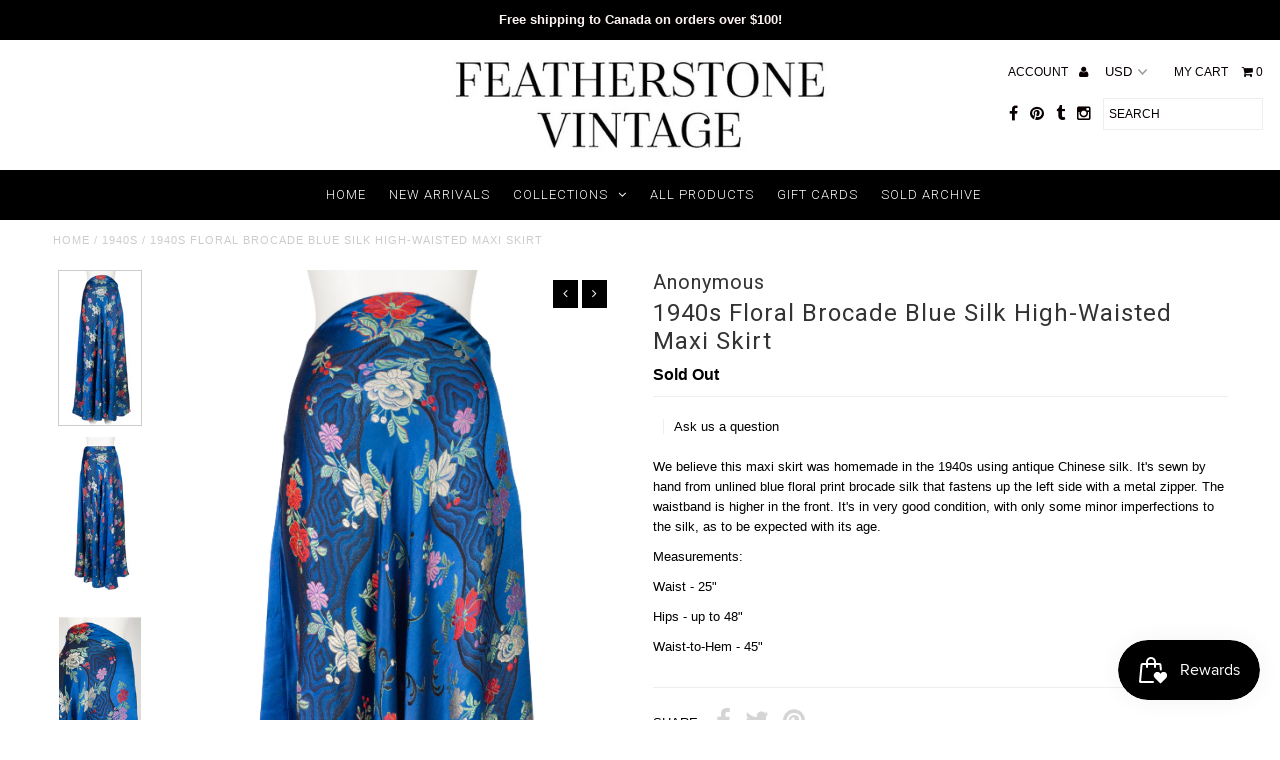

--- FILE ---
content_type: text/html; charset=utf-8
request_url: https://www.featherstonevintage.com/products/1940s-floral-brocade-blue-silk-high-waisted-maxi-skirt
body_size: 20916
content:
<!DOCTYPE html>
<!--[if lt IE 7 ]><html class="ie ie6" lang="en"> <![endif]-->
<!--[if IE 7 ]><html class="ie ie7" lang="en"> <![endif]-->
<!--[if IE 8 ]><html class="ie ie8" lang="en"> <![endif]-->
<!--[if (gte IE 9)|!(IE)]><!--><html lang="en"> <!--<![endif]-->
<head>
  <meta charset="utf-8" />
  
  <!-- Add any tracking or verification meta content below this line -->
  
  

  <!-- Basic Page Needs
================================================== -->

  <title>
    1940s Floral Brocade Blue Silk High-Waisted Maxi Skirt &ndash; Featherstone Vintage
  </title>
  
  <meta name="description" content="We believe this maxi skirt was homemade in the 1940s using antique Chinese silk. It&#39;s sewn by hand from unlined blue floral print brocade silk that fastens up the left side with a metal zipper. The waistband is higher in the front. It&#39;s in very good condition, with only some minor imperfections to the silk, as to be ex" />
  
  <link rel="canonical" href="https://www.featherstonevintage.com/products/1940s-floral-brocade-blue-silk-high-waisted-maxi-skirt" />

  

<meta property="og:type" content="product">
<meta property="og:title" content="1940s Floral Brocade Blue Silk High-Waisted Maxi Skirt">
<meta property="og:url" content="https://www.featherstonevintage.com/products/1940s-floral-brocade-blue-silk-high-waisted-maxi-skirt">
<meta property="og:description" content="We believe this maxi skirt was homemade in the 1940s using antique Chinese silk. It&#39;s sewn by hand from unlined blue floral print brocade silk that fastens up the left side with a metal zipper. The waistband is higher in the front. It&#39;s in very good condition, with only some minor imperfections to the silk, as to be expected with its age. 
Measurements:
Waist - 25&quot;
Hips - up to 48&quot;
Waist-to-Hem - 45&quot;">

<meta property="og:image" content="http://www.featherstonevintage.com/cdn/shop/products/7C4468E5-3D4C-4D15-A612-DA2FAF7C2554_1_grande.jpg?v=1676921173">
<meta property="og:image:secure_url" content="https://www.featherstonevintage.com/cdn/shop/products/7C4468E5-3D4C-4D15-A612-DA2FAF7C2554_1_grande.jpg?v=1676921173">

<meta property="og:image" content="http://www.featherstonevintage.com/cdn/shop/products/BD431CCE-849A-4AB8-B4C5-10DAFAA1E98D_1_grande.jpg?v=1676921230">
<meta property="og:image:secure_url" content="https://www.featherstonevintage.com/cdn/shop/products/BD431CCE-849A-4AB8-B4C5-10DAFAA1E98D_1_grande.jpg?v=1676921230">

<meta property="og:image" content="http://www.featherstonevintage.com/cdn/shop/products/MK3_1940_grande.jpg?v=1677001543">
<meta property="og:image:secure_url" content="https://www.featherstonevintage.com/cdn/shop/products/MK3_1940_grande.jpg?v=1677001543">

<meta property="og:price:amount" content="275.00">
<meta property="og:price:currency" content="USD">

<meta property="og:site_name" content="Featherstone Vintage">



<meta name="twitter:card" content="summary">


<meta name="twitter:site" content="@FeatherstoneV">


<meta name="twitter:title" content="1940s Floral Brocade Blue Silk High-Waisted Maxi Skirt">
<meta name="twitter:description" content="We believe this maxi skirt was homemade in the 1940s using antique Chinese silk. It&#39;s sewn by hand from unlined blue floral print brocade silk that fastens up the left side with a metal zipper. The wa">
<meta name="twitter:image" content="https://www.featherstonevintage.com/cdn/shop/products/7C4468E5-3D4C-4D15-A612-DA2FAF7C2554_1_large.jpg?v=1676921173">
<meta name="twitter:image:width" content="480">
<meta name="twitter:image:height" content="480">


  <!-- CSS
================================================== -->

  <link href="//www.featherstonevintage.com/cdn/shop/t/3/assets/stylesheet.css?v=111354711145410896131766175881" rel="stylesheet" type="text/css" media="all" />
  <link href="//www.featherstonevintage.com/cdn/shop/t/3/assets/font-awesome.css?v=41792228249477712491482122277" rel="stylesheet" type="text/css" media="all" />
  <link href="//www.featherstonevintage.com/cdn/shop/t/3/assets/queries.css?v=17668040136867151921766175881" rel="stylesheet" type="text/css" media="all" />
    
    
  
  
  

  
    
  
  
     

  
     

  
  
  <link href='//fonts.googleapis.com/css?family=Montserrat:400,700' rel='stylesheet' type='text/css'>
    

  
       

  
    
  
  
  
  
  
  
  
  
      

  
   
  
  
     
  
  
      

  
  
  <link href='http://fonts.googleapis.com/css?family=Roboto:400,500,300' rel='stylesheet' type='text/css'>
   

  
  
  <link href='http://fonts.googleapis.com/css?family=Josefin+Sans:400,600,700,300' rel='stylesheet' type='text/css'>
   

  
  
  <link href='http://fonts.googleapis.com/css?family=Source+Sans+Pro:400,600,300,700' rel='stylesheet' type='text/css'>
   
  <!--[if LTE IE 8]>
<link href="//www.featherstonevintage.com/cdn/shop/t/3/assets/gridlock.ie.css?v=133506513823680828761482122278" rel="stylesheet" type="text/css" media="all" />  
<![endif]--> 


  <!-- JS
================================================== -->


  <script type="text/javascript" src="//ajax.googleapis.com/ajax/libs/jquery/1.9.1/jquery.min.js"></script>

  <script src="//www.featherstonevintage.com/cdn/shop/t/3/assets/theme.js?v=77954707223607096761670861337" type="text/javascript"></script> 
  <script src="//www.featherstonevintage.com/cdn/shopifycloud/storefront/assets/themes_support/option_selection-b017cd28.js" type="text/javascript"></script>  
  <script src="//www.featherstonevintage.com/cdn/shop/t/3/assets/jquery.fs.shifter.js?v=49917305197206640071482122280" type="text/javascript"></script>

  

  <meta name="viewport" content="width=device-width, initial-scale=1, maximum-scale=1">

  <!-- Favicons
================================================== -->

  <link rel="shortcut icon" href="//www.featherstonevintage.com/cdn/shop/t/3/assets/favicon.png?v=24784434714284352541564589890">

  

  <script>window.performance && window.performance.mark && window.performance.mark('shopify.content_for_header.start');</script><meta id="shopify-digital-wallet" name="shopify-digital-wallet" content="/16656381/digital_wallets/dialog">
<meta name="shopify-checkout-api-token" content="5b408fc7e0c2f0a629225d001533ebff">
<meta id="in-context-paypal-metadata" data-shop-id="16656381" data-venmo-supported="false" data-environment="production" data-locale="en_US" data-paypal-v4="true" data-currency="USD">
<link rel="alternate" type="application/json+oembed" href="https://www.featherstonevintage.com/products/1940s-floral-brocade-blue-silk-high-waisted-maxi-skirt.oembed">
<script async="async" src="/checkouts/internal/preloads.js?locale=en-US"></script>
<script id="shopify-features" type="application/json">{"accessToken":"5b408fc7e0c2f0a629225d001533ebff","betas":["rich-media-storefront-analytics"],"domain":"www.featherstonevintage.com","predictiveSearch":true,"shopId":16656381,"locale":"en"}</script>
<script>var Shopify = Shopify || {};
Shopify.shop = "featherstone-vintage.myshopify.com";
Shopify.locale = "en";
Shopify.currency = {"active":"USD","rate":"1.0"};
Shopify.country = "US";
Shopify.theme = {"name":"Fashionopolism","id":130212097,"schema_name":null,"schema_version":null,"theme_store_id":141,"role":"main"};
Shopify.theme.handle = "null";
Shopify.theme.style = {"id":null,"handle":null};
Shopify.cdnHost = "www.featherstonevintage.com/cdn";
Shopify.routes = Shopify.routes || {};
Shopify.routes.root = "/";</script>
<script type="module">!function(o){(o.Shopify=o.Shopify||{}).modules=!0}(window);</script>
<script>!function(o){function n(){var o=[];function n(){o.push(Array.prototype.slice.apply(arguments))}return n.q=o,n}var t=o.Shopify=o.Shopify||{};t.loadFeatures=n(),t.autoloadFeatures=n()}(window);</script>
<script id="shop-js-analytics" type="application/json">{"pageType":"product"}</script>
<script defer="defer" async type="module" src="//www.featherstonevintage.com/cdn/shopifycloud/shop-js/modules/v2/client.init-shop-cart-sync_C5BV16lS.en.esm.js"></script>
<script defer="defer" async type="module" src="//www.featherstonevintage.com/cdn/shopifycloud/shop-js/modules/v2/chunk.common_CygWptCX.esm.js"></script>
<script type="module">
  await import("//www.featherstonevintage.com/cdn/shopifycloud/shop-js/modules/v2/client.init-shop-cart-sync_C5BV16lS.en.esm.js");
await import("//www.featherstonevintage.com/cdn/shopifycloud/shop-js/modules/v2/chunk.common_CygWptCX.esm.js");

  window.Shopify.SignInWithShop?.initShopCartSync?.({"fedCMEnabled":true,"windoidEnabled":true});

</script>
<script id="__st">var __st={"a":16656381,"offset":-18000,"reqid":"2cbdb58b-50e9-4ff9-bd21-098bd135a0c6-1768789244","pageurl":"www.featherstonevintage.com\/products\/1940s-floral-brocade-blue-silk-high-waisted-maxi-skirt","u":"7c4f462aef87","p":"product","rtyp":"product","rid":8327319257319};</script>
<script>window.ShopifyPaypalV4VisibilityTracking = true;</script>
<script id="captcha-bootstrap">!function(){'use strict';const t='contact',e='account',n='new_comment',o=[[t,t],['blogs',n],['comments',n],[t,'customer']],c=[[e,'customer_login'],[e,'guest_login'],[e,'recover_customer_password'],[e,'create_customer']],r=t=>t.map((([t,e])=>`form[action*='/${t}']:not([data-nocaptcha='true']) input[name='form_type'][value='${e}']`)).join(','),a=t=>()=>t?[...document.querySelectorAll(t)].map((t=>t.form)):[];function s(){const t=[...o],e=r(t);return a(e)}const i='password',u='form_key',d=['recaptcha-v3-token','g-recaptcha-response','h-captcha-response',i],f=()=>{try{return window.sessionStorage}catch{return}},m='__shopify_v',_=t=>t.elements[u];function p(t,e,n=!1){try{const o=window.sessionStorage,c=JSON.parse(o.getItem(e)),{data:r}=function(t){const{data:e,action:n}=t;return t[m]||n?{data:e,action:n}:{data:t,action:n}}(c);for(const[e,n]of Object.entries(r))t.elements[e]&&(t.elements[e].value=n);n&&o.removeItem(e)}catch(o){console.error('form repopulation failed',{error:o})}}const l='form_type',E='cptcha';function T(t){t.dataset[E]=!0}const w=window,h=w.document,L='Shopify',v='ce_forms',y='captcha';let A=!1;((t,e)=>{const n=(g='f06e6c50-85a8-45c8-87d0-21a2b65856fe',I='https://cdn.shopify.com/shopifycloud/storefront-forms-hcaptcha/ce_storefront_forms_captcha_hcaptcha.v1.5.2.iife.js',D={infoText:'Protected by hCaptcha',privacyText:'Privacy',termsText:'Terms'},(t,e,n)=>{const o=w[L][v],c=o.bindForm;if(c)return c(t,g,e,D).then(n);var r;o.q.push([[t,g,e,D],n]),r=I,A||(h.body.append(Object.assign(h.createElement('script'),{id:'captcha-provider',async:!0,src:r})),A=!0)});var g,I,D;w[L]=w[L]||{},w[L][v]=w[L][v]||{},w[L][v].q=[],w[L][y]=w[L][y]||{},w[L][y].protect=function(t,e){n(t,void 0,e),T(t)},Object.freeze(w[L][y]),function(t,e,n,w,h,L){const[v,y,A,g]=function(t,e,n){const i=e?o:[],u=t?c:[],d=[...i,...u],f=r(d),m=r(i),_=r(d.filter((([t,e])=>n.includes(e))));return[a(f),a(m),a(_),s()]}(w,h,L),I=t=>{const e=t.target;return e instanceof HTMLFormElement?e:e&&e.form},D=t=>v().includes(t);t.addEventListener('submit',(t=>{const e=I(t);if(!e)return;const n=D(e)&&!e.dataset.hcaptchaBound&&!e.dataset.recaptchaBound,o=_(e),c=g().includes(e)&&(!o||!o.value);(n||c)&&t.preventDefault(),c&&!n&&(function(t){try{if(!f())return;!function(t){const e=f();if(!e)return;const n=_(t);if(!n)return;const o=n.value;o&&e.removeItem(o)}(t);const e=Array.from(Array(32),(()=>Math.random().toString(36)[2])).join('');!function(t,e){_(t)||t.append(Object.assign(document.createElement('input'),{type:'hidden',name:u})),t.elements[u].value=e}(t,e),function(t,e){const n=f();if(!n)return;const o=[...t.querySelectorAll(`input[type='${i}']`)].map((({name:t})=>t)),c=[...d,...o],r={};for(const[a,s]of new FormData(t).entries())c.includes(a)||(r[a]=s);n.setItem(e,JSON.stringify({[m]:1,action:t.action,data:r}))}(t,e)}catch(e){console.error('failed to persist form',e)}}(e),e.submit())}));const S=(t,e)=>{t&&!t.dataset[E]&&(n(t,e.some((e=>e===t))),T(t))};for(const o of['focusin','change'])t.addEventListener(o,(t=>{const e=I(t);D(e)&&S(e,y())}));const B=e.get('form_key'),M=e.get(l),P=B&&M;t.addEventListener('DOMContentLoaded',(()=>{const t=y();if(P)for(const e of t)e.elements[l].value===M&&p(e,B);[...new Set([...A(),...v().filter((t=>'true'===t.dataset.shopifyCaptcha))])].forEach((e=>S(e,t)))}))}(h,new URLSearchParams(w.location.search),n,t,e,['guest_login'])})(!0,!0)}();</script>
<script integrity="sha256-4kQ18oKyAcykRKYeNunJcIwy7WH5gtpwJnB7kiuLZ1E=" data-source-attribution="shopify.loadfeatures" defer="defer" src="//www.featherstonevintage.com/cdn/shopifycloud/storefront/assets/storefront/load_feature-a0a9edcb.js" crossorigin="anonymous"></script>
<script data-source-attribution="shopify.dynamic_checkout.dynamic.init">var Shopify=Shopify||{};Shopify.PaymentButton=Shopify.PaymentButton||{isStorefrontPortableWallets:!0,init:function(){window.Shopify.PaymentButton.init=function(){};var t=document.createElement("script");t.src="https://www.featherstonevintage.com/cdn/shopifycloud/portable-wallets/latest/portable-wallets.en.js",t.type="module",document.head.appendChild(t)}};
</script>
<script data-source-attribution="shopify.dynamic_checkout.buyer_consent">
  function portableWalletsHideBuyerConsent(e){var t=document.getElementById("shopify-buyer-consent"),n=document.getElementById("shopify-subscription-policy-button");t&&n&&(t.classList.add("hidden"),t.setAttribute("aria-hidden","true"),n.removeEventListener("click",e))}function portableWalletsShowBuyerConsent(e){var t=document.getElementById("shopify-buyer-consent"),n=document.getElementById("shopify-subscription-policy-button");t&&n&&(t.classList.remove("hidden"),t.removeAttribute("aria-hidden"),n.addEventListener("click",e))}window.Shopify?.PaymentButton&&(window.Shopify.PaymentButton.hideBuyerConsent=portableWalletsHideBuyerConsent,window.Shopify.PaymentButton.showBuyerConsent=portableWalletsShowBuyerConsent);
</script>
<script data-source-attribution="shopify.dynamic_checkout.cart.bootstrap">document.addEventListener("DOMContentLoaded",(function(){function t(){return document.querySelector("shopify-accelerated-checkout-cart, shopify-accelerated-checkout")}if(t())Shopify.PaymentButton.init();else{new MutationObserver((function(e,n){t()&&(Shopify.PaymentButton.init(),n.disconnect())})).observe(document.body,{childList:!0,subtree:!0})}}));
</script>
<link id="shopify-accelerated-checkout-styles" rel="stylesheet" media="screen" href="https://www.featherstonevintage.com/cdn/shopifycloud/portable-wallets/latest/accelerated-checkout-backwards-compat.css" crossorigin="anonymous">
<style id="shopify-accelerated-checkout-cart">
        #shopify-buyer-consent {
  margin-top: 1em;
  display: inline-block;
  width: 100%;
}

#shopify-buyer-consent.hidden {
  display: none;
}

#shopify-subscription-policy-button {
  background: none;
  border: none;
  padding: 0;
  text-decoration: underline;
  font-size: inherit;
  cursor: pointer;
}

#shopify-subscription-policy-button::before {
  box-shadow: none;
}

      </style>

<script>window.performance && window.performance.mark && window.performance.mark('shopify.content_for_header.end');</script>

 
<script src="https://cdn.shopify.com/extensions/019bc7e9-d98c-71e0-bb25-69de9349bf29/smile-io-266/assets/smile-loader.js" type="text/javascript" defer="defer"></script>
<link href="https://monorail-edge.shopifysvc.com" rel="dns-prefetch">
<script>(function(){if ("sendBeacon" in navigator && "performance" in window) {try {var session_token_from_headers = performance.getEntriesByType('navigation')[0].serverTiming.find(x => x.name == '_s').description;} catch {var session_token_from_headers = undefined;}var session_cookie_matches = document.cookie.match(/_shopify_s=([^;]*)/);var session_token_from_cookie = session_cookie_matches && session_cookie_matches.length === 2 ? session_cookie_matches[1] : "";var session_token = session_token_from_headers || session_token_from_cookie || "";function handle_abandonment_event(e) {var entries = performance.getEntries().filter(function(entry) {return /monorail-edge.shopifysvc.com/.test(entry.name);});if (!window.abandonment_tracked && entries.length === 0) {window.abandonment_tracked = true;var currentMs = Date.now();var navigation_start = performance.timing.navigationStart;var payload = {shop_id: 16656381,url: window.location.href,navigation_start,duration: currentMs - navigation_start,session_token,page_type: "product"};window.navigator.sendBeacon("https://monorail-edge.shopifysvc.com/v1/produce", JSON.stringify({schema_id: "online_store_buyer_site_abandonment/1.1",payload: payload,metadata: {event_created_at_ms: currentMs,event_sent_at_ms: currentMs}}));}}window.addEventListener('pagehide', handle_abandonment_event);}}());</script>
<script id="web-pixels-manager-setup">(function e(e,d,r,n,o){if(void 0===o&&(o={}),!Boolean(null===(a=null===(i=window.Shopify)||void 0===i?void 0:i.analytics)||void 0===a?void 0:a.replayQueue)){var i,a;window.Shopify=window.Shopify||{};var t=window.Shopify;t.analytics=t.analytics||{};var s=t.analytics;s.replayQueue=[],s.publish=function(e,d,r){return s.replayQueue.push([e,d,r]),!0};try{self.performance.mark("wpm:start")}catch(e){}var l=function(){var e={modern:/Edge?\/(1{2}[4-9]|1[2-9]\d|[2-9]\d{2}|\d{4,})\.\d+(\.\d+|)|Firefox\/(1{2}[4-9]|1[2-9]\d|[2-9]\d{2}|\d{4,})\.\d+(\.\d+|)|Chrom(ium|e)\/(9{2}|\d{3,})\.\d+(\.\d+|)|(Maci|X1{2}).+ Version\/(15\.\d+|(1[6-9]|[2-9]\d|\d{3,})\.\d+)([,.]\d+|)( \(\w+\)|)( Mobile\/\w+|) Safari\/|Chrome.+OPR\/(9{2}|\d{3,})\.\d+\.\d+|(CPU[ +]OS|iPhone[ +]OS|CPU[ +]iPhone|CPU IPhone OS|CPU iPad OS)[ +]+(15[._]\d+|(1[6-9]|[2-9]\d|\d{3,})[._]\d+)([._]\d+|)|Android:?[ /-](13[3-9]|1[4-9]\d|[2-9]\d{2}|\d{4,})(\.\d+|)(\.\d+|)|Android.+Firefox\/(13[5-9]|1[4-9]\d|[2-9]\d{2}|\d{4,})\.\d+(\.\d+|)|Android.+Chrom(ium|e)\/(13[3-9]|1[4-9]\d|[2-9]\d{2}|\d{4,})\.\d+(\.\d+|)|SamsungBrowser\/([2-9]\d|\d{3,})\.\d+/,legacy:/Edge?\/(1[6-9]|[2-9]\d|\d{3,})\.\d+(\.\d+|)|Firefox\/(5[4-9]|[6-9]\d|\d{3,})\.\d+(\.\d+|)|Chrom(ium|e)\/(5[1-9]|[6-9]\d|\d{3,})\.\d+(\.\d+|)([\d.]+$|.*Safari\/(?![\d.]+ Edge\/[\d.]+$))|(Maci|X1{2}).+ Version\/(10\.\d+|(1[1-9]|[2-9]\d|\d{3,})\.\d+)([,.]\d+|)( \(\w+\)|)( Mobile\/\w+|) Safari\/|Chrome.+OPR\/(3[89]|[4-9]\d|\d{3,})\.\d+\.\d+|(CPU[ +]OS|iPhone[ +]OS|CPU[ +]iPhone|CPU IPhone OS|CPU iPad OS)[ +]+(10[._]\d+|(1[1-9]|[2-9]\d|\d{3,})[._]\d+)([._]\d+|)|Android:?[ /-](13[3-9]|1[4-9]\d|[2-9]\d{2}|\d{4,})(\.\d+|)(\.\d+|)|Mobile Safari.+OPR\/([89]\d|\d{3,})\.\d+\.\d+|Android.+Firefox\/(13[5-9]|1[4-9]\d|[2-9]\d{2}|\d{4,})\.\d+(\.\d+|)|Android.+Chrom(ium|e)\/(13[3-9]|1[4-9]\d|[2-9]\d{2}|\d{4,})\.\d+(\.\d+|)|Android.+(UC? ?Browser|UCWEB|U3)[ /]?(15\.([5-9]|\d{2,})|(1[6-9]|[2-9]\d|\d{3,})\.\d+)\.\d+|SamsungBrowser\/(5\.\d+|([6-9]|\d{2,})\.\d+)|Android.+MQ{2}Browser\/(14(\.(9|\d{2,})|)|(1[5-9]|[2-9]\d|\d{3,})(\.\d+|))(\.\d+|)|K[Aa][Ii]OS\/(3\.\d+|([4-9]|\d{2,})\.\d+)(\.\d+|)/},d=e.modern,r=e.legacy,n=navigator.userAgent;return n.match(d)?"modern":n.match(r)?"legacy":"unknown"}(),u="modern"===l?"modern":"legacy",c=(null!=n?n:{modern:"",legacy:""})[u],f=function(e){return[e.baseUrl,"/wpm","/b",e.hashVersion,"modern"===e.buildTarget?"m":"l",".js"].join("")}({baseUrl:d,hashVersion:r,buildTarget:u}),m=function(e){var d=e.version,r=e.bundleTarget,n=e.surface,o=e.pageUrl,i=e.monorailEndpoint;return{emit:function(e){var a=e.status,t=e.errorMsg,s=(new Date).getTime(),l=JSON.stringify({metadata:{event_sent_at_ms:s},events:[{schema_id:"web_pixels_manager_load/3.1",payload:{version:d,bundle_target:r,page_url:o,status:a,surface:n,error_msg:t},metadata:{event_created_at_ms:s}}]});if(!i)return console&&console.warn&&console.warn("[Web Pixels Manager] No Monorail endpoint provided, skipping logging."),!1;try{return self.navigator.sendBeacon.bind(self.navigator)(i,l)}catch(e){}var u=new XMLHttpRequest;try{return u.open("POST",i,!0),u.setRequestHeader("Content-Type","text/plain"),u.send(l),!0}catch(e){return console&&console.warn&&console.warn("[Web Pixels Manager] Got an unhandled error while logging to Monorail."),!1}}}}({version:r,bundleTarget:l,surface:e.surface,pageUrl:self.location.href,monorailEndpoint:e.monorailEndpoint});try{o.browserTarget=l,function(e){var d=e.src,r=e.async,n=void 0===r||r,o=e.onload,i=e.onerror,a=e.sri,t=e.scriptDataAttributes,s=void 0===t?{}:t,l=document.createElement("script"),u=document.querySelector("head"),c=document.querySelector("body");if(l.async=n,l.src=d,a&&(l.integrity=a,l.crossOrigin="anonymous"),s)for(var f in s)if(Object.prototype.hasOwnProperty.call(s,f))try{l.dataset[f]=s[f]}catch(e){}if(o&&l.addEventListener("load",o),i&&l.addEventListener("error",i),u)u.appendChild(l);else{if(!c)throw new Error("Did not find a head or body element to append the script");c.appendChild(l)}}({src:f,async:!0,onload:function(){if(!function(){var e,d;return Boolean(null===(d=null===(e=window.Shopify)||void 0===e?void 0:e.analytics)||void 0===d?void 0:d.initialized)}()){var d=window.webPixelsManager.init(e)||void 0;if(d){var r=window.Shopify.analytics;r.replayQueue.forEach((function(e){var r=e[0],n=e[1],o=e[2];d.publishCustomEvent(r,n,o)})),r.replayQueue=[],r.publish=d.publishCustomEvent,r.visitor=d.visitor,r.initialized=!0}}},onerror:function(){return m.emit({status:"failed",errorMsg:"".concat(f," has failed to load")})},sri:function(e){var d=/^sha384-[A-Za-z0-9+/=]+$/;return"string"==typeof e&&d.test(e)}(c)?c:"",scriptDataAttributes:o}),m.emit({status:"loading"})}catch(e){m.emit({status:"failed",errorMsg:(null==e?void 0:e.message)||"Unknown error"})}}})({shopId: 16656381,storefrontBaseUrl: "https://www.featherstonevintage.com",extensionsBaseUrl: "https://extensions.shopifycdn.com/cdn/shopifycloud/web-pixels-manager",monorailEndpoint: "https://monorail-edge.shopifysvc.com/unstable/produce_batch",surface: "storefront-renderer",enabledBetaFlags: ["2dca8a86"],webPixelsConfigList: [{"id":"69828839","eventPayloadVersion":"v1","runtimeContext":"LAX","scriptVersion":"1","type":"CUSTOM","privacyPurposes":["ANALYTICS"],"name":"Google Analytics tag (migrated)"},{"id":"shopify-app-pixel","configuration":"{}","eventPayloadVersion":"v1","runtimeContext":"STRICT","scriptVersion":"0450","apiClientId":"shopify-pixel","type":"APP","privacyPurposes":["ANALYTICS","MARKETING"]},{"id":"shopify-custom-pixel","eventPayloadVersion":"v1","runtimeContext":"LAX","scriptVersion":"0450","apiClientId":"shopify-pixel","type":"CUSTOM","privacyPurposes":["ANALYTICS","MARKETING"]}],isMerchantRequest: false,initData: {"shop":{"name":"Featherstone Vintage","paymentSettings":{"currencyCode":"USD"},"myshopifyDomain":"featherstone-vintage.myshopify.com","countryCode":"CA","storefrontUrl":"https:\/\/www.featherstonevintage.com"},"customer":null,"cart":null,"checkout":null,"productVariants":[{"price":{"amount":275.0,"currencyCode":"USD"},"product":{"title":"1940s Floral Brocade Blue Silk High-Waisted Maxi Skirt","vendor":"Anonymous","id":"8327319257319","untranslatedTitle":"1940s Floral Brocade Blue Silk High-Waisted Maxi Skirt","url":"\/products\/1940s-floral-brocade-blue-silk-high-waisted-maxi-skirt","type":""},"id":"46268559818983","image":{"src":"\/\/www.featherstonevintage.com\/cdn\/shop\/products\/7C4468E5-3D4C-4D15-A612-DA2FAF7C2554_1.jpg?v=1676921173"},"sku":"","title":"Default Title","untranslatedTitle":"Default Title"}],"purchasingCompany":null},},"https://www.featherstonevintage.com/cdn","fcfee988w5aeb613cpc8e4bc33m6693e112",{"modern":"","legacy":""},{"shopId":"16656381","storefrontBaseUrl":"https:\/\/www.featherstonevintage.com","extensionBaseUrl":"https:\/\/extensions.shopifycdn.com\/cdn\/shopifycloud\/web-pixels-manager","surface":"storefront-renderer","enabledBetaFlags":"[\"2dca8a86\"]","isMerchantRequest":"false","hashVersion":"fcfee988w5aeb613cpc8e4bc33m6693e112","publish":"custom","events":"[[\"page_viewed\",{}],[\"product_viewed\",{\"productVariant\":{\"price\":{\"amount\":275.0,\"currencyCode\":\"USD\"},\"product\":{\"title\":\"1940s Floral Brocade Blue Silk High-Waisted Maxi Skirt\",\"vendor\":\"Anonymous\",\"id\":\"8327319257319\",\"untranslatedTitle\":\"1940s Floral Brocade Blue Silk High-Waisted Maxi Skirt\",\"url\":\"\/products\/1940s-floral-brocade-blue-silk-high-waisted-maxi-skirt\",\"type\":\"\"},\"id\":\"46268559818983\",\"image\":{\"src\":\"\/\/www.featherstonevintage.com\/cdn\/shop\/products\/7C4468E5-3D4C-4D15-A612-DA2FAF7C2554_1.jpg?v=1676921173\"},\"sku\":\"\",\"title\":\"Default Title\",\"untranslatedTitle\":\"Default Title\"}}]]"});</script><script>
  window.ShopifyAnalytics = window.ShopifyAnalytics || {};
  window.ShopifyAnalytics.meta = window.ShopifyAnalytics.meta || {};
  window.ShopifyAnalytics.meta.currency = 'USD';
  var meta = {"product":{"id":8327319257319,"gid":"gid:\/\/shopify\/Product\/8327319257319","vendor":"Anonymous","type":"","handle":"1940s-floral-brocade-blue-silk-high-waisted-maxi-skirt","variants":[{"id":46268559818983,"price":27500,"name":"1940s Floral Brocade Blue Silk High-Waisted Maxi Skirt","public_title":null,"sku":""}],"remote":false},"page":{"pageType":"product","resourceType":"product","resourceId":8327319257319,"requestId":"2cbdb58b-50e9-4ff9-bd21-098bd135a0c6-1768789244"}};
  for (var attr in meta) {
    window.ShopifyAnalytics.meta[attr] = meta[attr];
  }
</script>
<script class="analytics">
  (function () {
    var customDocumentWrite = function(content) {
      var jquery = null;

      if (window.jQuery) {
        jquery = window.jQuery;
      } else if (window.Checkout && window.Checkout.$) {
        jquery = window.Checkout.$;
      }

      if (jquery) {
        jquery('body').append(content);
      }
    };

    var hasLoggedConversion = function(token) {
      if (token) {
        return document.cookie.indexOf('loggedConversion=' + token) !== -1;
      }
      return false;
    }

    var setCookieIfConversion = function(token) {
      if (token) {
        var twoMonthsFromNow = new Date(Date.now());
        twoMonthsFromNow.setMonth(twoMonthsFromNow.getMonth() + 2);

        document.cookie = 'loggedConversion=' + token + '; expires=' + twoMonthsFromNow;
      }
    }

    var trekkie = window.ShopifyAnalytics.lib = window.trekkie = window.trekkie || [];
    if (trekkie.integrations) {
      return;
    }
    trekkie.methods = [
      'identify',
      'page',
      'ready',
      'track',
      'trackForm',
      'trackLink'
    ];
    trekkie.factory = function(method) {
      return function() {
        var args = Array.prototype.slice.call(arguments);
        args.unshift(method);
        trekkie.push(args);
        return trekkie;
      };
    };
    for (var i = 0; i < trekkie.methods.length; i++) {
      var key = trekkie.methods[i];
      trekkie[key] = trekkie.factory(key);
    }
    trekkie.load = function(config) {
      trekkie.config = config || {};
      trekkie.config.initialDocumentCookie = document.cookie;
      var first = document.getElementsByTagName('script')[0];
      var script = document.createElement('script');
      script.type = 'text/javascript';
      script.onerror = function(e) {
        var scriptFallback = document.createElement('script');
        scriptFallback.type = 'text/javascript';
        scriptFallback.onerror = function(error) {
                var Monorail = {
      produce: function produce(monorailDomain, schemaId, payload) {
        var currentMs = new Date().getTime();
        var event = {
          schema_id: schemaId,
          payload: payload,
          metadata: {
            event_created_at_ms: currentMs,
            event_sent_at_ms: currentMs
          }
        };
        return Monorail.sendRequest("https://" + monorailDomain + "/v1/produce", JSON.stringify(event));
      },
      sendRequest: function sendRequest(endpointUrl, payload) {
        // Try the sendBeacon API
        if (window && window.navigator && typeof window.navigator.sendBeacon === 'function' && typeof window.Blob === 'function' && !Monorail.isIos12()) {
          var blobData = new window.Blob([payload], {
            type: 'text/plain'
          });

          if (window.navigator.sendBeacon(endpointUrl, blobData)) {
            return true;
          } // sendBeacon was not successful

        } // XHR beacon

        var xhr = new XMLHttpRequest();

        try {
          xhr.open('POST', endpointUrl);
          xhr.setRequestHeader('Content-Type', 'text/plain');
          xhr.send(payload);
        } catch (e) {
          console.log(e);
        }

        return false;
      },
      isIos12: function isIos12() {
        return window.navigator.userAgent.lastIndexOf('iPhone; CPU iPhone OS 12_') !== -1 || window.navigator.userAgent.lastIndexOf('iPad; CPU OS 12_') !== -1;
      }
    };
    Monorail.produce('monorail-edge.shopifysvc.com',
      'trekkie_storefront_load_errors/1.1',
      {shop_id: 16656381,
      theme_id: 130212097,
      app_name: "storefront",
      context_url: window.location.href,
      source_url: "//www.featherstonevintage.com/cdn/s/trekkie.storefront.cd680fe47e6c39ca5d5df5f0a32d569bc48c0f27.min.js"});

        };
        scriptFallback.async = true;
        scriptFallback.src = '//www.featherstonevintage.com/cdn/s/trekkie.storefront.cd680fe47e6c39ca5d5df5f0a32d569bc48c0f27.min.js';
        first.parentNode.insertBefore(scriptFallback, first);
      };
      script.async = true;
      script.src = '//www.featherstonevintage.com/cdn/s/trekkie.storefront.cd680fe47e6c39ca5d5df5f0a32d569bc48c0f27.min.js';
      first.parentNode.insertBefore(script, first);
    };
    trekkie.load(
      {"Trekkie":{"appName":"storefront","development":false,"defaultAttributes":{"shopId":16656381,"isMerchantRequest":null,"themeId":130212097,"themeCityHash":"6872356709436759802","contentLanguage":"en","currency":"USD","eventMetadataId":"7f75a2f9-25b6-45d8-bc10-930a2e30971e"},"isServerSideCookieWritingEnabled":true,"monorailRegion":"shop_domain","enabledBetaFlags":["65f19447"]},"Session Attribution":{},"S2S":{"facebookCapiEnabled":false,"source":"trekkie-storefront-renderer","apiClientId":580111}}
    );

    var loaded = false;
    trekkie.ready(function() {
      if (loaded) return;
      loaded = true;

      window.ShopifyAnalytics.lib = window.trekkie;

      var originalDocumentWrite = document.write;
      document.write = customDocumentWrite;
      try { window.ShopifyAnalytics.merchantGoogleAnalytics.call(this); } catch(error) {};
      document.write = originalDocumentWrite;

      window.ShopifyAnalytics.lib.page(null,{"pageType":"product","resourceType":"product","resourceId":8327319257319,"requestId":"2cbdb58b-50e9-4ff9-bd21-098bd135a0c6-1768789244","shopifyEmitted":true});

      var match = window.location.pathname.match(/checkouts\/(.+)\/(thank_you|post_purchase)/)
      var token = match? match[1]: undefined;
      if (!hasLoggedConversion(token)) {
        setCookieIfConversion(token);
        window.ShopifyAnalytics.lib.track("Viewed Product",{"currency":"USD","variantId":46268559818983,"productId":8327319257319,"productGid":"gid:\/\/shopify\/Product\/8327319257319","name":"1940s Floral Brocade Blue Silk High-Waisted Maxi Skirt","price":"275.00","sku":"","brand":"Anonymous","variant":null,"category":"","nonInteraction":true,"remote":false},undefined,undefined,{"shopifyEmitted":true});
      window.ShopifyAnalytics.lib.track("monorail:\/\/trekkie_storefront_viewed_product\/1.1",{"currency":"USD","variantId":46268559818983,"productId":8327319257319,"productGid":"gid:\/\/shopify\/Product\/8327319257319","name":"1940s Floral Brocade Blue Silk High-Waisted Maxi Skirt","price":"275.00","sku":"","brand":"Anonymous","variant":null,"category":"","nonInteraction":true,"remote":false,"referer":"https:\/\/www.featherstonevintage.com\/products\/1940s-floral-brocade-blue-silk-high-waisted-maxi-skirt"});
      }
    });


        var eventsListenerScript = document.createElement('script');
        eventsListenerScript.async = true;
        eventsListenerScript.src = "//www.featherstonevintage.com/cdn/shopifycloud/storefront/assets/shop_events_listener-3da45d37.js";
        document.getElementsByTagName('head')[0].appendChild(eventsListenerScript);

})();</script>
  <script>
  if (!window.ga || (window.ga && typeof window.ga !== 'function')) {
    window.ga = function ga() {
      (window.ga.q = window.ga.q || []).push(arguments);
      if (window.Shopify && window.Shopify.analytics && typeof window.Shopify.analytics.publish === 'function') {
        window.Shopify.analytics.publish("ga_stub_called", {}, {sendTo: "google_osp_migration"});
      }
      console.error("Shopify's Google Analytics stub called with:", Array.from(arguments), "\nSee https://help.shopify.com/manual/promoting-marketing/pixels/pixel-migration#google for more information.");
    };
    if (window.Shopify && window.Shopify.analytics && typeof window.Shopify.analytics.publish === 'function') {
      window.Shopify.analytics.publish("ga_stub_initialized", {}, {sendTo: "google_osp_migration"});
    }
  }
</script>
<script
  defer
  src="https://www.featherstonevintage.com/cdn/shopifycloud/perf-kit/shopify-perf-kit-3.0.4.min.js"
  data-application="storefront-renderer"
  data-shop-id="16656381"
  data-render-region="gcp-us-central1"
  data-page-type="product"
  data-theme-instance-id="130212097"
  data-theme-name=""
  data-theme-version=""
  data-monorail-region="shop_domain"
  data-resource-timing-sampling-rate="10"
  data-shs="true"
  data-shs-beacon="true"
  data-shs-export-with-fetch="true"
  data-shs-logs-sample-rate="1"
  data-shs-beacon-endpoint="https://www.featherstonevintage.com/api/collect"
></script>
</head>

<body class="gridlock shifter product">
  <div id="CartDrawer" class="drawer drawer--right">
  <div class="drawer__header">
    <div class="table-cell">
    <h3>My Cart</h3>
    </div>
    <div class="table-cell">
    <span class="drawer__close js-drawer-close">
        Close
    </span>
    </div>
  </div>
  <div id="CartContainer"></div>
</div>
  <div id="top-bar" class="gridlock-fluid">
    <div class="row">
    <div class="row">
      <div class="desktop-12 tablet-6 mobile-3">
        Free shipping to Canada on orders over $100!
      </div>
    </div>
    </div>
  </div>  
  <div class="shifter-page is-moved-by-drawer" id="PageContainer">   
    <div class="page-wrap">

      <header class="gridlock-fluid">
        <div class="row">
        <div id="identity" class="row">        
          <div id="logo" class="desktop-4 desktop-push-4 tablet-6 mobile-3">       
            
            <a href="/"><img src="//www.featherstonevintage.com/cdn/shop/t/3/assets/logo.png?v=177579492333271766211764645419" alt="Featherstone Vintage" style="border: 0;"/></a>
                       
          </div>  

          <div class="desktop-4 tablet-6 mobile-3">
            <ul id="cart" class="tablet-3">            
              
              <li>
                                   
                <a href="/account/login">ACCOUNT  <i class="fa fa-user"></i></a>
                
              </li>
              
              
              <li><select class="currency-picker" name="currencies">
  
  
  <option value="USD" selected="selected">USD</option>
  
  
  <option value="CAD">CAD</option>
  
  
  
  <option value="GBP">GBP</option>
  
  
  
  <option value="AUD">AUD</option>
  
  
  
  <option value="SGD">SGD</option>
  
  
  
  <option value="EUR">EUR</option>
  
  
  
  
</select></li>
              
              <li class="cart-overview">
                <a href="/cart" class="site-header__cart-toggle js-drawer-open-right" aria-controls="CartDrawer" aria-expanded="false">
                  <span class="cart-words">My Cart</span>
                  &nbsp;<i class="fa fa-shopping-cart"></i> 
                  <span class="CartCount">0</span>
                </a> 
              </li>
              <li class="shifter-handle"><i class="fa fa-bars" aria-hidden="true"></i></li>
            </ul>           

            <ul id="social-links" class="tablet-3">
              <li><a href="https://www.facebook.com/FeatherstoneVintage/" target="_blank"><i class="fa fa-facebook"></i></a></li>
              
              <li><a href="https://www.pinterest.com/featherstonev/" target="_blank"><i class="fa fa-pinterest"></i></a></li>
              <li><a href="http://featherstonevintage.tumblr.com/" target="_blank"><i class="fa fa-tumblr"></i></a></li>
              
              
              <li><a href="//instagram.com/featherstonevintage" target="_blank"><i class="fa fa-instagram"></i></a></li>
              <li class="searchbox">
              <form action="/search" method="get">
                <input type="text" name="q" id="q" placeholder="SEARCH" />
              </form>  
              </li>            
            </ul>
          </div>
        </div>
        </div>
      </header>

      <nav id="nav" role="navigation" class="gridlock-fluid">
  <div class="row">
  <div id="navigation" class="row">      
    <ul id="nav" class="desktop-12 mobile-3">
      
                  
      
      
      <li><a href="/" title="">Home</a></li>
      
      
                  
      
      
      <li><a href="/collections/new-arrivals" title="">New Arrivals</a></li>
      
      
                  
      
      
      <!-- Start megamenu -->
      <li class="dropdown"><a href="/collections" title="">Collections</a>
        <ul class="megamenu">
          <div class="mega-container">
            
            <span class="desktop-12 tablet-6">
              
              
              
              
              
                  
              <!-- Start Megamenu Inner Links -->
                          
              <li class="desktop-4"><h4>Products</h4>
                <ul class="mega-stack">
                  
                  <li><a href="/collections/dresses" title="">Dresses</a></li>
                  
                  <li><a href="/collections/jumpsuits-rompers" title="">Jumpsuits & Rompers</a></li>
                  
                  <li><a href="/collections/suits-sets" title="">Suits & Sets</a></li>
                  
                  <li><a href="/collections/jackets-vests" title="">Jackets & Vests</a></li>
                  
                  <li><a href="/collections/coats" title="">Coats & Capes</a></li>
                  
                  <li><a href="/collections/tops-sweaters" title="">Tops & Sweaters</a></li>
                  
                  <li><a href="/collections/bottoms" title="">Bottoms</a></li>
                  
                  <li><a href="/collections/accessories" title="">Accessories</a></li>
                  
                  <li><a href="/collections/lingerie-swimwear" title="">Lingerie & Swimwear</a></li>
                  
                  <li><a href="/collections/jewellery" title="">Jewelry</a></li>
                  
                  <li><a href="/collections/footwear" title="">Footwear</a></li>
                  
                  <li><a href="/collections/menswear" title="">Menswear</a></li>
                  
                  <li><a href="/collections/kids" title="">Kids</a></li>
                  
                  <li><a href="/collections/lifestyle" title="">Lifestyle</a></li>
                  
                  <li><a href="/collections/gift-ideas" title="">Gift Ideas</a></li>
                  
                  <li><a href="/collections/documented" title="">Documented</a></li>
                  
                  <li><a href="/collections/couture" title="">Couture</a></li>
                  
                  <li><a href="/collections/french-fashion" title="">French Fashion</a></li>
                  
                  <li><a href="/collections/italian-fashion" title="">Italian Fashion</a></li>
                  
                  <li><a href="/collections/american-fashion" title="">American Fashion</a></li>
                  
                  <li><a href="/collections/british-boutique-collection" title="">British Boutique</a></li>
                  
                  <li><a href="/collections/sold-archive" title="">Sold Archive </a></li>
                  
                </ul>
              </li>
              
                          
              <li class="desktop-4"><h4>Shop By Era</h4>
                <ul class="mega-stack">
                  
                  <li><a href="/collections/pre-1920s" title="">Pre-1920s</a></li>
                  
                  <li><a href="/collections/1920s" title="">1920s</a></li>
                  
                  <li><a href="/collections/1930s" title="">1930s</a></li>
                  
                  <li><a href="/collections/1940s" title="">1940s</a></li>
                  
                  <li><a href="/collections/1950s" title="">1950s</a></li>
                  
                  <li><a href="/collections/1960s" title="">1960s</a></li>
                  
                  <li><a href="/collections/1970s" title="">1970s</a></li>
                  
                  <li><a href="/collections/1980s" title="">1980s</a></li>
                  
                  <li><a href="/collections/1990s" title="">1990s</a></li>
                  
                  <li><a href="/collections/2000s" title="">2000s</a></li>
                  
                  <li><a href="/collections/recent" title="">Contemporary</a></li>
                  
                </ul>
              </li>
              
                          
              <li class="desktop-4"><h4>Shop by Size</h4>
                <ul class="mega-stack">
                  
                  <li><a href="/collections/xs" title="">XS</a></li>
                  
                  <li><a href="/collections/s" title="">S</a></li>
                  
                  <li><a href="/collections/m" title="">M</a></li>
                  
                  <li><a href="/collections/l" title="">L</a></li>
                  
                  <li><a href="/collections/xl" title="">XL</a></li>
                  
                  <li><a href="/collections/plus-size" title="">Plus Size</a></li>
                  
                </ul>
              </li>
              
                  
                
            </span>
          </div>
        </ul>
      </li>
      <!-- End megamenu & start multi column where needed -->
      
      
                  
      
      
      <li><a href="/collections/all-products" title="">All Products</a></li>
      
      
                  
      
      
      <li><a href="/collections/gift-cards" title="">Gift Cards</a></li>
      
      
                  
      
      
      <li><a href="/collections/sold-archive" title="">Sold Archive</a></li>
      
      
    </ul> 
  </div> 
  </div>
</nav>
      	        
      <div class="clear"></div>
        

      

      	
      <div id="content" class="row">	
        
        
          <div id="breadcrumb" class="desktop-12">
    <a href="/" class="homepage-link" title="Home">Home</a>
    
                
    <span class="separator"> / </span> 
    
    
    <a href="/collections/1940s" title="">1940s</a>
    
    
    <span class="separator"> / </span>
    <span class="page-title">1940s Floral Brocade Blue Silk High-Waisted Maxi Skirt</span>
    
  </div>
<div class="clear"></div>
	
        	
        
        <div itemscope itemtype="http://schema.org/Product" id="product-8327319257319" class="product-page">

  <meta itemprop="url" content="https://www.featherstonevintage.com/products/1940s-floral-brocade-blue-silk-high-waisted-maxi-skirt">
  <meta itemprop="image" content="//www.featherstonevintage.com/cdn/shop/products/7C4468E5-3D4C-4D15-A612-DA2FAF7C2554_1_grande.jpg?v=1676921173">

  <div id="mob-product-images" class="owl-carousel desktop-hide tablet-hide mobile-3">
    
    <div class="mthumb"><img src="//www.featherstonevintage.com/cdn/shop/products/7C4468E5-3D4C-4D15-A612-DA2FAF7C2554_1.jpg?v=1676921173" alt="1940s Floral Brocade Blue Silk High-Waisted Maxi Skirt"></div>
    
    <div class="mthumb"><img src="//www.featherstonevintage.com/cdn/shop/products/BD431CCE-849A-4AB8-B4C5-10DAFAA1E98D_1.jpg?v=1676921230" alt="1940s Floral Brocade Blue Silk High-Waisted Maxi Skirt"></div>
    
    <div class="mthumb"><img src="//www.featherstonevintage.com/cdn/shop/products/MK3_1940.jpg?v=1677001543" alt="1940s Floral Brocade Blue Silk High-Waisted Maxi Skirt"></div>
    
    <div class="mthumb"><img src="//www.featherstonevintage.com/cdn/shop/products/MK3_1938.jpg?v=1677001567" alt="1940s Floral Brocade Blue Silk High-Waisted Maxi Skirt"></div>
    
    <div class="mthumb"><img src="//www.featherstonevintage.com/cdn/shop/products/MK3_1937.jpg?v=1677001606" alt="1940s Floral Brocade Blue Silk High-Waisted Maxi Skirt"></div>
    
    <div class="mthumb"><img src="//www.featherstonevintage.com/cdn/shop/products/IMG_6821_1.jpg?v=1677079833" alt="1940s Floral Brocade Blue Silk High-Waisted Maxi Skirt"></div>
    
  </div>    

  <div id="product-photos" class="desktop-6  tablet-3 mobile-hide">
    
    <div id="bigimage" class="bigimage-8327319257319 desktop-10 tablet-5">
      <img class="mainimage" id="8327319257319" data-image-id="" src="//www.featherstonevintage.com/cdn/shop/products/7C4468E5-3D4C-4D15-A612-DA2FAF7C2554_1.jpg?v=1676921173" alt='' title="1940s Floral Brocade Blue Silk High-Waisted Maxi Skirt"/> 
    
    <div class="main-image-navigation">
      <span class="prev"><i class="fa fa-angle-left"></i></span>
      <span class="next"><i class="fa fa-angle-right"></i></span>
    </div>      
    
    </div>
     
    <div class="thumbnails">
      
      <a id="1"  href="//www.featherstonevintage.com/cdn/shop/products/7C4468E5-3D4C-4D15-A612-DA2FAF7C2554_1.jpg?v=1676921173" data-image-id="40263190905063" class="active thumb clicker-8327319257319">
        <img class="thumbnail desktop-2 tablet-1" src="//www.featherstonevintage.com/cdn/shop/products/7C4468E5-3D4C-4D15-A612-DA2FAF7C2554_1_medium.jpg?v=1676921173" alt="1940s Floral Brocade Blue Silk High-Waisted Maxi Skirt" data-image-id="40263190905063" />
      </a>
      
      <a id="2"  href="//www.featherstonevintage.com/cdn/shop/products/BD431CCE-849A-4AB8-B4C5-10DAFAA1E98D_1.jpg?v=1676921230" data-image-id="40263195787495" class="thumb clicker-8327319257319">
        <img class="thumbnail desktop-2 tablet-1" src="//www.featherstonevintage.com/cdn/shop/products/BD431CCE-849A-4AB8-B4C5-10DAFAA1E98D_1_medium.jpg?v=1676921230" alt="1940s Floral Brocade Blue Silk High-Waisted Maxi Skirt" data-image-id="40263195787495" />
      </a>
      
      <a id="3"  href="//www.featherstonevintage.com/cdn/shop/products/MK3_1940.jpg?v=1677001543" data-image-id="40267808768231" class="thumb clicker-8327319257319">
        <img class="thumbnail desktop-2 tablet-1" src="//www.featherstonevintage.com/cdn/shop/products/MK3_1940_medium.jpg?v=1677001543" alt="1940s Floral Brocade Blue Silk High-Waisted Maxi Skirt" data-image-id="40267808768231" />
      </a>
      
      <a id="4"  href="//www.featherstonevintage.com/cdn/shop/products/MK3_1938.jpg?v=1677001567" data-image-id="40267810046183" class="thumb clicker-8327319257319">
        <img class="thumbnail desktop-2 tablet-1" src="//www.featherstonevintage.com/cdn/shop/products/MK3_1938_medium.jpg?v=1677001567" alt="1940s Floral Brocade Blue Silk High-Waisted Maxi Skirt" data-image-id="40267810046183" />
      </a>
      
      <a id="5"  href="//www.featherstonevintage.com/cdn/shop/products/MK3_1937.jpg?v=1677001606" data-image-id="40267814863079" class="thumb clicker-8327319257319">
        <img class="thumbnail desktop-2 tablet-1" src="//www.featherstonevintage.com/cdn/shop/products/MK3_1937_medium.jpg?v=1677001606" alt="1940s Floral Brocade Blue Silk High-Waisted Maxi Skirt" data-image-id="40267814863079" />
      </a>
      
      <a id="6"  href="//www.featherstonevintage.com/cdn/shop/products/IMG_6821_1.jpg?v=1677079833" data-image-id="40272843210983" class="thumb clicker-8327319257319">
        <img class="thumbnail desktop-2 tablet-1" src="//www.featherstonevintage.com/cdn/shop/products/IMG_6821_1_medium.jpg?v=1677079833" alt="1940s Floral Brocade Blue Silk High-Waisted Maxi Skirt" data-image-id="40272843210983" />
      </a>
       
    </div>
    
  </div>


  <script>
    $('.bigimage-8327319257319').zoom();	
    
    
    // Next and Previous Navigation
    $('.next').click(function() {
      var $current = $('.thumb.active'); // active thumb
      var $thumbs = $('.thumb'); // find other thumbs
      var $next = $thumbs.eq($thumbs.index($current) + 1); // next thumb        
      $($next).trigger('click');
      $($current).removeClass('active');
    });

    $('.prev').click(function() {
      var $current = $('.thumb.active'); // active thumb
      var $thumbs = $('.thumb'); // find other thumbs
      var $previous = $thumbs.eq($thumbs.index($current) - 1); // prev thumb        
      $($previous).trigger('click');
    });

    // Switching main image
    $('.clicker-8327319257319').click(function() {
      var newImage = $(this).attr('href');
    $('.bigimage-8327319257319 img').attr({
      src: newImage
      });

    $("a.active").removeClass("active");
    $(this).addClass('active');
    return false;
    });    
         
  </script>



  <div id="product-right" class="desktop-6 tablet-3 mobile-3">
    <div id="product-description" >
      
      <h2>Anonymous</h2>
      <h1 itemprop="name">1940s Floral Brocade Blue Silk High-Waisted Maxi Skirt</h1>
      <div itemprop="offers" itemscope itemtype="http://schema.org/Offer">
        <p class="product-prices">
          
          <span class="product-price" itemprop="price">Sold Out</span>
          
        </p>    

        <meta itemprop="priceCurrency" content="USD">
        <link itemprop="availability" href="http://schema.org/OutOfStock">

        <span class="variant-sku"></span>
<form action="/cart/add" method="post" data-money-format="<span class=money>${{amount}}</span>" enctype="multipart/form-data" id="AddToCartForm">
  
  <div class="what-is-it">
    
  </div>
  <div class="product-variants"></div><!-- product variants -->  
  <input  type="hidden" id="" name="id" data-sku="" value="46268559818983" />    
  

  
  <div class="clear"></div>
</form>


<ul id="popups">
  <li class="first"><a href="#pop-one" class="fancybox"></a></li>
  
  
  <li class="last"><a href="#pop-four" class="fancybox">Ask us a question</a></li>
</ul>
<div id="pop-one" style="display: none"></div>
<div id="pop-two" style="display: none"></div>
<div id="pop-three" style="display: none"></div>
<div id="pop-four" style="display: none"><form method="post" action="/contact#contact_form" id="contact_form" accept-charset="UTF-8" class="contact-form"><input type="hidden" name="form_type" value="contact" /><input type="hidden" name="utf8" value="✓" />




 
<div id="contactFormWrapper">
    <p>
      <label>Name</label>
      <input type="text" id="contactFormName" name="contact[name]" placeholder="Name" />
    </p>
    <p>
      <label>Email</label>
      <input type="email" id="contactFormEmail" name="contact[email]" placeholder="Email" />
    </p>
    <p>
      <label>Phone Number</label>
      <input type="text" id="contactFormTelephone" name="contact[phone]" placeholder="Phone Number" />
    </p> 

  <input type="hidden" name="contact[product]" value="1940s Floral Brocade Blue Silk High-Waisted Maxi Skirt">
  <input type="hidden" name="contact[producturl]" value="https://www.featherstonevintage.com//products/1940s-floral-brocade-blue-silk-high-waisted-maxi-skirt">

    <p>
      <label>Message</label>
      <textarea rows="15" cols="90" id="contactFormMessage" name="contact[body]" placeholder="Message"></textarea>
    </p>
  <p>
      <input type="submit" id="contactFormSubmit" class="secondary button" value="Send" />
  </p>            
</div><!-- contactWrapper -->

</form></div>


<script>
  // Shopify Product form requirement
  selectCallback = function(variant, selector) {
    var $product = $('#product-' + selector.product.id);    
    if (variant && variant.available == true) {
      if(variant.compare_at_price > variant.price){
        $('.was', $product).html(Shopify.formatMoney(variant.compare_at_price, $('form', $product).data('money-format')))        
      } else {
        $('.was', $product).text('')
      } 
      $('.product-price', $product).html(Shopify.formatMoney(variant.price, $('form', $product).data('money-format'))) 
      $('.add', $product).removeClass('disabled').removeAttr('disabled').val('Add to Cart');
      } else {
      var message = variant ? "Sold Out" : "Sold Out";
      $('.was', $product).text('')
      $('.product-price', $product).text(message);
      $('.add', $product).addClass('disabled').attr('disabled', 'disabled').val(message); 
    } 

    if (variant && variant.featured_image) {
      var original_image = $(".bigimage-8327319257319 img"), new_image = variant.featured_image;
        Shopify.Image.switchImage(new_image, original_image[0], function (new_image_src, original_image, element) {
        $(element).attr('src', new_image_src);   
        $('.thumbnail[data-image-id="' + variant.featured_image.id + '"]').trigger('click');
                
        $('.zoomImg').attr('src', new_image_src);
        
      });
    } 

    
    if (variant) {
      $('.variant-sku').text(variant.sku);
    }
    else {
      $('.variant-sku').empty();
    }
        

  }; 
</script>


      </div>

      <p>We believe this maxi skirt was homemade in the 1940s using antique Chinese silk. It's sewn by hand from unlined blue floral print brocade silk that fastens up the left side with a metal zipper. The waistband is higher in the front. It's in very good condition, with only some minor imperfections to the silk, as to be expected with its age. </p>
<p>Measurements:</p>
<p>Waist - 25"</p>
<p>Hips - up to 48"</p>
<p>Waist-to-Hem - 45"</p>

      <div class="desc">
        <div class="share-icons">
  <span class="share-text">SHARE:</span>
  <a href="//www.facebook.com/sharer.php?u=https://www.featherstonevintage.com/products/1940s-floral-brocade-blue-silk-high-waisted-maxi-skirt" class="facebook" target="_blank"><i class="fa fa-facebook fa-2x"></i></a>
  <a href="//twitter.com/home?status=https://www.featherstonevintage.com/products/1940s-floral-brocade-blue-silk-high-waisted-maxi-skirt via @https://twitter.com/FeatherstoneV" title="Share on Twitter" target="_blank" class="twitter"><i class="fa fa-twitter fa-2x"></i></a>
  
  <a target="blank" href="//pinterest.com/pin/create/button/?url=https://www.featherstonevintage.com/products/1940s-floral-brocade-blue-silk-high-waisted-maxi-skirt&amp;media=http://www.featherstonevintage.com/cdn/shop/products/7C4468E5-3D4C-4D15-A612-DA2FAF7C2554_1_1024x1024.jpg?v=1676921173" title="Pin This Product" class="pintrest"><i class="fa fa-pinterest fa-2x"></i></a>
  
  
  
</div>
      </div>
    </div>

    
  </div>
  <div class="clear"></div>
  
  <div id="related" class="bottom-related">
    <!-- Solution brought to you by Caroline Schnapp -->
<!-- See this: http://wiki.shopify.com/Related_Products -->








<h4 style="text-align: center;"><a href="/collections/1940s">More in this Collection</a></h4>
<ul class="related-products desktop-12">
  
  
  
  
  <li class="desktop-3 tablet-fourth mobile-half">
    <div class="image">
      <a href="/collections/1940s/products/1930s-floral-hand-embroidered-black-rayon-jacket" title="1930s Floral Hand-Embroidered Black Rayon Jacket">
        <img src="//www.featherstonevintage.com/cdn/shop/products/MK3_0339_1_1_1eecbec4-2653-441f-9d62-34950c095942_large.jpg?v=1633103079" alt="" />
      </a>
    </div>
  </li>
  
  
  
  
  
  <li class="desktop-3 tablet-fourth mobile-half">
    <div class="image">
      <a href="/collections/1940s/products/1930s-white-silk-organza-eyelet-gown-bolero-set" title="1930s White Silk Organza Eyelet Gown &amp; Bolero Set">
        <img src="//www.featherstonevintage.com/cdn/shop/files/MK3_8436-Enhanced-NR_1_3_large.jpg?v=1691871320" alt="" />
      </a>
    </div>
  </li>
  
  
  
  
  
  <li class="desktop-3 tablet-fourth mobile-half">
    <div class="image">
      <a href="/collections/1940s/products/jean-desses-haute-couture-navy-wool-tweed-double-breasted-jacket" title="1940s &quot;New Look&quot; Navy Wool Tweed Double-Breasted Jacket">
        <img src="//www.featherstonevintage.com/cdn/shop/products/MK3_2867_1_large.jpg?v=1678801168" alt="" />
      </a>
    </div>
  </li>
  
  
  
  
  
  <li class="desktop-3 tablet-fourth mobile-half">
    <div class="image">
      <a href="/collections/1940s/products/ceil-chapman-1940s-black-rayon-crepe-bias-cut-evening-gown" title="1940s Black Rayon Crepe Bias Cut Evening Gown">
        <img src="//www.featherstonevintage.com/cdn/shop/files/MK3_5127-Enhanced-NR_large.jpg?v=1702239348" alt="" />
      </a>
    </div>
  </li>
  
  
  
  
  
  
  
</ul>


  </div>	
  <div class="clear"></div>
  

  <div id="looked-at" class="desktop-12 mobile-hide">
    <div id="recently-viewed-products" class="collection clearfix" style="display:none">
  <h4>You also Viewed</h4>
</div>


<script id="recently-viewed-product-template"  type="text/x-jquery-tmpl">
<div id="product-${handle}" class="desktop-2 tablet-1 mobile-half">
  <div class="image">
    <a href="${url}" class="cy">
      <img src="${Shopify.resizeImage(featured_image, "medium")}" />
  </a>
  </div>
  </div>
</script>


<script type="text/javascript" charset="utf-8">
  //<![CDATA[

  // Including jQuery conditionnally.
  if (typeof jQuery === 'undefined') {
    document.write("\u003cscript src=\"\/\/ajax.googleapis.com\/ajax\/libs\/jquery\/1\/jquery.min.js\" type=\"text\/javascript\"\u003e\u003c\/script\u003e");
    document.write('<script type="text/javascript">jQuery.noConflict();<\/script>');
  }

  // Including api.jquery.js conditionnally.
  if (typeof Shopify.resizeImage === 'undefined') {
    document.write("\u003cscript src=\"\/\/www.featherstonevintage.com\/cdn\/shopifycloud\/storefront\/assets\/themes_support\/api.jquery-7ab1a3a4.js\" type=\"text\/javascript\"\u003e\u003c\/script\u003e");
  }

  //]]>
</script>

<script src="//ajax.aspnetcdn.com/ajax/jquery.templates/beta1/jquery.tmpl.min.js" type="text/javascript"></script>
<script src="//www.featherstonevintage.com/cdn/shop/t/3/assets/jquery.products.min.js?v=69449650225931047071482122280" type="text/javascript"></script>

<script type="text/javascript" charset="utf-8">
  //<![CDATA[

  Shopify.Products.showRecentlyViewed( { howManyToShow:6 } );

  //]]>
</script>

<style>

  /* Some styles to get you started */

  .collection {
    clear: both;
    padding-top: 20px;
  }

  .collection .product {
    float: left;
    text-align: center;
    margin-bottom: 0;
    padding: 0;
    position: relative; /* used to display absolutely positioned sale tag */
    overflow: hidden;
  }

  .collection .product.last {
    margin-right: 0;
  }

  .collection .product .image {
    border: 1px solid #eeeeee;
    margin-bottom: 10px;
    overflow: hidden;
  }

  .collection .product .cy {
    display: block;
    margin: 0 auto;
  }

  .collection .product .image img {
  }

  .collection .product .title {
    display: block;
    line-height: 16px;
    font-size: 12px;
    font-weight: 700;
  }

  .collection .product .price {
    display: block;
    line-height: 16px;
    font-size: 11px;
    font-weight: normal;
  }

  /* new clearfix */
  .clearfix:after {
    visibility: hidden;
    display: block;
    font-size: 0;
    content: " ";
    clear: both;
    height: 0;
  }
  * html .clearfix             { zoom: 1; } /* IE6 */
  *:first-child+html .clearfix { zoom: 1; } /* IE7 */

</style>
  </div>
</div>  
      </div>
      

    </div>  

    <div id="newsletter">
      <div class="row">
        <label class="desktop-4 tablet-2 mobile-3">Signup for Email Updates</label>

<div id="signup" class="desktop-4 tablet-2 mobile-3">
  <form action="//featherstonevintage.us14.list-manage.com/subscribe/post?u=68840e690d17b3964cd6a3593&amp;id=be633b8259" method="post" id="mc-embedded-subscribe-form" name="mc-embedded-subscribe-form" class="validate" target="_blank">
    <input value="" name="EMAIL" class="email" id="mce-EMAIL" placeholder="Enter Your Email Address" required="" type="email">
    <input value="Join" name="subscribe" id="mc-embedded-subscribe" class="small button" type="submit">
  </form>

</div>

<ul id="social-icons" class="desktop-4 tablet-2 mobile-3">
  <li><a href="https://www.facebook.com/FeatherstoneVintage/" target="_blank"><i class="fa fa-facebook fa-2x"></i></a></li>
  
  <li><a href="https://www.pinterest.com/featherstonev/" target="_blank"><i class="fa fa-pinterest fa-2x"></i></a></li>
  <li><a href="http://featherstonevintage.tumblr.com/" target="_blank"><i class="fa fa-tumblr fa-2x"></i></a></li>
  
  
  <li><a href="//instagram.com/featherstonevintage" target="_blank"><i class="fa fa-instagram fa-2x"></i></a></li>
</ul>

      </div>
    </div>  

    <footer>

      <div class="row">

        
        
        
        
        
        

        
        <div class="desktop-3 tablet-half mobile-half">
          <div class="section-title">
            <h4>From the blog</h4>
          </div>        
          <ul>
            
            <li><a href="/blogs/archives/traveling-light">Traveling Light</a></li>
            
            <li><a href="/blogs/archives/paris-couture-1977-f-w">Paris Couture 1977 F/W</a></li>
            
            <li><a href="/blogs/archives/beauty-beyond-the-looking-glass">Beauty Beyond the Looking Glass</a></li>
            
            <li><a href="/blogs/archives/gli-accessori-alta-moda-1988-89-f-w">Gli accessori alta moda, 1988-89 F/W</a></li>
            
          </ul>
        </div>
                

        
        <div class="desktop-3 tablet-half mobile-half">
          <div class="section-title">
            <h4>Contact us</h4>
          </div>        
          <ul>
            <li><label>Email</label>contact@featherstonevintage.com</li>
            
            
          </ul>
        </div>
        

        
        <div class="desktop-3 tablet-half mobile-half">
          <div class="section-title">
            <h4>Information</h4>
          </div>
          <ul>
                            
            <li><a href="/pages/about-us" title="">About Us</a></li>
                            
            <li><a href="/pages/shipping-information" title="">Shipping Information</a></li>
            
          </ul>  
        </div>
        

        
        <div class="desktop-3 tablet-half mobile-half">
          <div class="section-title">
            <h4>Popular</h4>
          </div>
          <ul>
                            
            <li><a href="/search" title="">Search</a></li>
                            
            <li><a href="/collections/all-products" title="">All Products</a></li>
                            
            <li><a href="/collections/new-arrivals" title="">New Arrivals</a></li>
            
          </ul>
        </div>
        
        

      </div> 

      <div class="clear"></div>

      <div class="sub-footer row">

        <div class="desktop-6 tablet-3 mobile-3 left-side">
          Copyright &copy; 2026 <a href="/" title="">Featherstone Vintage</a>
        <div class="desktop-6 tablet-3 mobile-3 right-side">   
          
          <img src="//www.featherstonevintage.com/cdn/shopifycloud/storefront/assets/payment_icons/american_express-1efdc6a3.svg" />
          
          <img src="//www.featherstonevintage.com/cdn/shopifycloud/storefront/assets/payment_icons/diners_club-678e3046.svg" />
          
          <img src="//www.featherstonevintage.com/cdn/shopifycloud/storefront/assets/payment_icons/discover-59880595.svg" />
          
          <img src="//www.featherstonevintage.com/cdn/shopifycloud/storefront/assets/payment_icons/google_pay-34c30515.svg" />
          
          <img src="//www.featherstonevintage.com/cdn/shopifycloud/storefront/assets/payment_icons/jcb-a0a4f44a.svg" />
          
          <img src="//www.featherstonevintage.com/cdn/shopifycloud/storefront/assets/payment_icons/master-54b5a7ce.svg" />
          
          <img src="//www.featherstonevintage.com/cdn/shopifycloud/storefront/assets/payment_icons/paypal-a7c68b85.svg" />
          
          <img src="//www.featherstonevintage.com/cdn/shopifycloud/storefront/assets/payment_icons/visa-65d650f7.svg" />
            
        </div>  
      </div>

    </footer>
  </div>
  <nav class="shifter-navigation">
  <div class="search">
    <form action="/search" method="get">
      <input type="text" name="q" id="q" placeholder="SEARCH" />
    </form>           
  </div>
  <script type="text/javascript">
    $(document).ready(function($) {
      $('#accordion').find('.accordion-toggle').click(function(){
        //Expand or collapse this panel
        $(this).toggleClass('open');
        $(this).next().slideToggle('fast');
        //Hide the other panels
        $(".accordion-content").not($(this).next()).slideUp('fast');
      });
      $('#accordion').find('.accordion-toggle2').click(function(){
        //Expand or collapse this panel
        $(this).addClass('open');
        $(this).next().slideToggle('fast');
        //Hide the other panels
        $(".accordion-content2").not($(this).next()).slideUp('fast');
      });        
    });
  </script>    
  <ul id="accordion">    
    
    

    
    <li><a href="/" title="">Home</a></li>
    
    
    

    
    <li><a href="/collections/new-arrivals" title="">New Arrivals</a></li>
    
    
    

    

    <li class="accordion-toggle">Collections</li>
    <div class="accordion-content">
      <ul class="sub">    

        
        
        

        
        

           
         
        <div class="accordion-toggle2"><a href="#">Products</a></div>                 
        <div class="accordion-content2">  
        <ul class="sub">
            
            <li><a href="/collections/dresses" title="">Dresses</a></li>
            
            <li><a href="/collections/jumpsuits-rompers" title="">Jumpsuits & Rompers</a></li>
            
            <li><a href="/collections/suits-sets" title="">Suits & Sets</a></li>
            
            <li><a href="/collections/jackets-vests" title="">Jackets & Vests</a></li>
            
            <li><a href="/collections/coats" title="">Coats & Capes</a></li>
            
            <li><a href="/collections/tops-sweaters" title="">Tops & Sweaters</a></li>
            
            <li><a href="/collections/bottoms" title="">Bottoms</a></li>
            
            <li><a href="/collections/accessories" title="">Accessories</a></li>
            
            <li><a href="/collections/lingerie-swimwear" title="">Lingerie & Swimwear</a></li>
            
            <li><a href="/collections/jewellery" title="">Jewelry</a></li>
            
            <li><a href="/collections/footwear" title="">Footwear</a></li>
            
            <li><a href="/collections/menswear" title="">Menswear</a></li>
            
            <li><a href="/collections/kids" title="">Kids</a></li>
            
            <li><a href="/collections/lifestyle" title="">Lifestyle</a></li>
            
            <li><a href="/collections/gift-ideas" title="">Gift Ideas</a></li>
            
            <li><a href="/collections/documented" title="">Documented</a></li>
            
            <li><a href="/collections/couture" title="">Couture</a></li>
            
            <li><a href="/collections/french-fashion" title="">French Fashion</a></li>
            
            <li><a href="/collections/italian-fashion" title="">Italian Fashion</a></li>
            
            <li><a href="/collections/american-fashion" title="">American Fashion</a></li>
            
            <li><a href="/collections/british-boutique-collection" title="">British Boutique</a></li>
            
            <li><a href="/collections/sold-archive" title="">Sold Archive </a></li>
            
          </ul>
        </div>

                   
        

        
        
        

        
        

           
         
        <div class="accordion-toggle2"><a href="#">Shop By Era</a></div>                 
        <div class="accordion-content2">  
        <ul class="sub">
            
            <li><a href="/collections/pre-1920s" title="">Pre-1920s</a></li>
            
            <li><a href="/collections/1920s" title="">1920s</a></li>
            
            <li><a href="/collections/1930s" title="">1930s</a></li>
            
            <li><a href="/collections/1940s" title="">1940s</a></li>
            
            <li><a href="/collections/1950s" title="">1950s</a></li>
            
            <li><a href="/collections/1960s" title="">1960s</a></li>
            
            <li><a href="/collections/1970s" title="">1970s</a></li>
            
            <li><a href="/collections/1980s" title="">1980s</a></li>
            
            <li><a href="/collections/1990s" title="">1990s</a></li>
            
            <li><a href="/collections/2000s" title="">2000s</a></li>
            
            <li><a href="/collections/recent" title="">Contemporary</a></li>
            
          </ul>
        </div>

                   
        

        
        
        

        
        

           
         
        <div class="accordion-toggle2"><a href="#">Shop by Size</a></div>                 
        <div class="accordion-content2">  
        <ul class="sub">
            
            <li><a href="/collections/xs" title="">XS</a></li>
            
            <li><a href="/collections/s" title="">S</a></li>
            
            <li><a href="/collections/m" title="">M</a></li>
            
            <li><a href="/collections/l" title="">L</a></li>
            
            <li><a href="/collections/xl" title="">XL</a></li>
            
            <li><a href="/collections/plus-size" title="">Plus Size</a></li>
            
          </ul>
        </div>

                   
        

        
        
        

        
        

        

        
        
        

        
        

        

        
        
        

        
        

        

        
        
        

        
        

        

        
        
        

        
        

        

        
        
        

        
        

        

        
        
        

        
        

        

        

      </ul>
    </div>




    
    
    

    
    <li><a href="/collections/all-products" title="">All Products</a></li>
    
    
    

    
    <li><a href="/collections/gift-cards" title="">Gift Cards</a></li>
    
    
    

    
    <li><a href="/collections/sold-archive" title="">Sold Archive</a></li>
    
      
  </ul>     
</nav> 


  
    

<div style="display:none">
  <div id="subscribe_popup">
    
    <h3>Join our Mailing List</h3>
    <p>Sign up to receive our daily email and get 50% off your first purchase.</p>    <!-- BEGIN #subs-container -->
    <div id="subs-container" class="clearfix">
      <div id="mc_embed_signup">
        <form action="//featherstonevintage.us14.list-manage.com/subscribe/post?u=68840e690d17b3964cd6a3593&amp;id=be633b8259" method="post" id="mc-embedded-subscribe-form" name="mc-embedded-subscribe-form" class="validate" target="_blank">
          <input value="" name="EMAIL" class="email" id="mce-EMAIL" placeholder="Enter Your Email Address" required="" type="email">
          <input value="Join" name="subscribe" id="mc-embedded-subscribe" class="button" type="submit">
        </form>
      </div>  
    </div>
    <div class="clear"></div>
    <div class="fb-like" data-href="https://www.featherstonevintage.com" data-layout="button_count" data-action="like" data-show-faces="true" data-share="false"></div>
  </div>
</div>


  <script type="text/javascript">
    //initiating jQuery
    jQuery(function($) {
      if ($(window).width() >= 741) {

        $(document).ready( function() {
          //enabling stickUp on the '.navbar-wrapper' class
          $('#nav').stickUp();
        });
      }

    });
  </script>  



  <a id="inline" href="#cart_popup" class="fancybox cart-popper hide"></a>
<div style="display:none">
  <div id="cart_popup" class="row">
    <h3>My Cart</h3>
    
    


    
    <div class="desktop-12 tablet-6 quick-cart-total">
      Subtotal: <span class="cart_total"><span class=money>$0.00</span></span>
    </div>
    
    
    
    <p class="empty-cart">
      Your cart is currently empty.
    </p>
    
  </div>
</div>








  <a href="#" class="scrollup"><i class="icon-chevron-up icon-2x"></i></a>

  <!-- Begin Recently Viewed Products -->
  <script type="text/javascript" charset="utf-8">
    //<![CDATA[
    // Including api.jquery.js conditionnally.
    if (typeof Shopify.resizeImage === 'undefined') {
      document.write("\u003cscript src=\"\/\/www.featherstonevintage.com\/cdn\/shopifycloud\/storefront\/assets\/themes_support\/api.jquery-7ab1a3a4.js\" type=\"text\/javascript\"\u003e\u003c\/script\u003e");
    }
    //]]>
  </script>

  <script src="//ajax.aspnetcdn.com/ajax/jquery.templates/beta1/jquery.tmpl.min.js" type="text/javascript"></script>
  <script src="//www.featherstonevintage.com/cdn/shop/t/3/assets/jquery.products.min.js?v=69449650225931047071482122280" type="text/javascript"></script>

  
  <script type="text/javascript" charset="utf-8">
    //<![CDATA[
    Shopify.Products.recordRecentlyViewed();
    //]]>
    $('input, textarea').placeholder();
  </script>
    

   
  <div id="fb-root"></div>
  <script>(function(d, s, id) {
  var js, fjs = d.getElementsByTagName(s)[0];
  if (d.getElementById(id)) return;
  js = d.createElement(s); js.id = id;
  js.src = "//connect.facebook.net/en_US/all.js#xfbml=1&appId=127142210767229";
  fjs.parentNode.insertBefore(js, fjs);
}(document, 'script', 'facebook-jssdk'));</script>
  


  

<script src="//www.featherstonevintage.com/cdn/s/javascripts/currencies.js" type="text/javascript"></script>
<script src="//www.featherstonevintage.com/cdn/shop/t/3/assets/jquery.currencies.min.js?v=30321906837909522691482122280" type="text/javascript"></script>

<script>

Currency.format = 'money_with_currency_format';

var shopCurrency = 'USD';

/* Sometimes merchants change their shop currency, let's tell our JavaScript file */
Currency.moneyFormats[shopCurrency].money_with_currency_format = "${{amount}} USD";
Currency.moneyFormats[shopCurrency].money_format = "${{amount}}";
  
/* Default currency */
var defaultCurrency = 'USD';
  
/* Cookie currency */
var cookieCurrency = Currency.cookie.read();

/* Fix for customer account pages */
jQuery('span.money span.money').each(function() {
  jQuery(this).parents('span.money').removeClass('money');
});

/* Saving the current price */
jQuery('span.money').each(function() {
  jQuery(this).attr('data-currency-USD', jQuery(this).html());
});

// If there's no cookie.
if (cookieCurrency == null) {
  if (shopCurrency !== defaultCurrency) {
    Currency.convertAll(shopCurrency, defaultCurrency);
  }
  else {
    Currency.currentCurrency = defaultCurrency;
  }
}
// If the cookie value does not correspond to any value in the currency dropdown.
else if (jQuery('[name=currencies]').size() && jQuery('[name=currencies] option[value=' + cookieCurrency + ']').size() === 0) {
  Currency.currentCurrency = shopCurrency;
  Currency.cookie.write(shopCurrency);
}
else if (cookieCurrency === shopCurrency) {
  Currency.currentCurrency = shopCurrency;
}
else {
  Currency.convertAll(shopCurrency, cookieCurrency);
}

jQuery('[name=currencies]').val(Currency.currentCurrency).change(function() {
  var newCurrency = jQuery(this).val();
  Currency.convertAll(Currency.currentCurrency, newCurrency);
  jQuery('.selected-currency').text(Currency.currentCurrency);
});

var original_selectCallback = window.selectCallback;
var selectCallback = function(variant, selector) {
  original_selectCallback(variant, selector);
  Currency.convertAll(shopCurrency, jQuery('[name=currencies]').val());
  jQuery('.selected-currency').text(Currency.currentCurrency);
};

$('body').on('ajaxCart.afterCartLoad', function(cart) {
  Currency.convertAll(shopCurrency, jQuery('[name=currencies]').val());
  jQuery('.selected-currency').text(Currency.currentCurrency);  
});

jQuery('.selected-currency').text(Currency.currentCurrency);

</script>



  <script src="//www.featherstonevintage.com/cdn/shop/t/3/assets/handlebars.min.js?v=79044469952368397291482122278" type="text/javascript"></script>
  <!-- /snippets/ajax-cart-template.liquid -->

  <script id="CartTemplate" type="text/template">

  
    <form action="/cart" method="post" novalidate class="cart ajaxcart">
      <div class="ajaxcart__inner">
        {{#items}}
        <div class="ajaxcart__product">
          <div class="ajaxcart row" data-line="{{line}}">

              <div class="grid__item desktop-4 tablet-2 mobile-1">
                <a href="{{url}}" class="ajaxcart__product-image"><img src="{{img}}" alt=""></a>
              </div>
              <div class="desktop-8 tablet-4 mobile-2">
                <p>
                  <a href="{{url}}" class="ajaxcart__product-name">{{name}}</a>
                  {{#if variation}}
                    <span class="ajaxcart__product-meta">{{variation}}</span>
                  {{/if}}
                  {{#properties}}
                    {{#each this}}
                      {{#if this}}
                        <span class="ajaxcart__product-meta">{{@key}}: {{this}}</span>
                      {{/if}}
                    {{/each}}
                  {{/properties}}
                  
                </p>
                <p><strong>{{{price}}}</strong></p>

                <div class="display-table">
                  <div class="display-table-cell">
                    <div class="ajaxcart__qty">
                      <button type="button" class="ajaxcart__qty-adjust ajaxcart__qty--minus quantity-increment" data-id="{{id}}" data-qty="{{itemMinus}}" data-line="{{line}}">
                        <span>&minus;</span>
                      </button>
                      <input type="text" name="updates[]" class="ajaxcart__qty-num" value="{{itemQty}}" min="0" data-id="{{id}}" data-line="{{line}}" aria-label="quantity" pattern="[0-9]*">
                      <button type="button" class="ajaxcart__qty-adjust ajaxcart__qty--plus quantity-increment" data-id="{{id}}" data-line="{{line}}" data-qty="{{itemAdd}}">                        
                        <span>+</span>
                      </button>
                    </div>
                  </div>
                </div>
              </div>

          </div>
        </div>
        {{/items}}

        
          <div>
            <label for="CartSpecialInstructions">Please leave special instructions below:</label>
            <textarea name="note" class="input-full" id="CartSpecialInstructions">{{ note }}</textarea>
          </div>
        
      </div>
      <div class="ajaxcart__footer row">

          <div class="desktop-half tablet-half mobile-half">
            <p><strong>Subtotal</strong></p>
          </div>
          <div class="desktop-half tablet-half mobile-half">
            <p class="text-right"><strong>{{{totalPrice}}}</strong></p>
          </div>

        <p class="text-center">Shipping calculated at check out</p>
        <button type="submit" class="cart__checkout" name="checkout">
          Check Out &rarr;
        </button>
        
          <div class="additional_checkout_buttons"><div class="dynamic-checkout__content" id="dynamic-checkout-cart" data-shopify="dynamic-checkout-cart"> <shopify-accelerated-checkout-cart wallet-configs="[{&quot;supports_subs&quot;:false,&quot;supports_def_opts&quot;:false,&quot;name&quot;:&quot;paypal&quot;,&quot;wallet_params&quot;:{&quot;shopId&quot;:16656381,&quot;countryCode&quot;:&quot;CA&quot;,&quot;merchantName&quot;:&quot;Featherstone Vintage&quot;,&quot;phoneRequired&quot;:true,&quot;companyRequired&quot;:false,&quot;shippingType&quot;:&quot;shipping&quot;,&quot;shopifyPaymentsEnabled&quot;:false,&quot;hasManagedSellingPlanState&quot;:null,&quot;requiresBillingAgreement&quot;:false,&quot;merchantId&quot;:&quot;UEKDVJJZG3XTW&quot;,&quot;sdkUrl&quot;:&quot;https://www.paypal.com/sdk/js?components=buttons\u0026commit=false\u0026currency=USD\u0026locale=en_US\u0026client-id=AfUEYT7nO4BwZQERn9Vym5TbHAG08ptiKa9gm8OARBYgoqiAJIjllRjeIMI4g294KAH1JdTnkzubt1fr\u0026merchant-id=UEKDVJJZG3XTW\u0026intent=authorize&quot;}}]" access-token="5b408fc7e0c2f0a629225d001533ebff" buyer-country="US" buyer-locale="en" buyer-currency="USD" shop-id="16656381" cart-id="b7c524862120fa66bdc53173f0789735" enabled-flags="[&quot;ae0f5bf6&quot;]" > <div class="wallet-button-wrapper"> <ul class='wallet-cart-grid wallet-cart-grid--skeleton' role="list" data-shopify-buttoncontainer="true"> <li data-testid='grid-cell' class='wallet-cart-button-container'><div class='wallet-cart-button wallet-cart-button__skeleton' role='button' disabled aria-hidden='true'>&nbsp</div></li> </ul> </div> </shopify-accelerated-checkout-cart> <small id="shopify-buyer-consent" class="hidden" aria-hidden="true" data-consent-type="subscription"> One or more of the items in your cart is a recurring or deferred purchase. By continuing, I agree to the <span id="shopify-subscription-policy-button">cancellation policy</span> and authorize you to charge my payment method at the prices, frequency and dates listed on this page until my order is fulfilled or I cancel, if permitted. </small> </div></div>
        
      </div>
    </form>
  
  </script>
  <script id="AjaxQty" type="text/template">
  
    <div class="ajaxcart__qty">
      <button type="button" class="ajaxcart__qty-adjust ajaxcart__qty--minus icon-fallback-text" data-id="{{id}}" data-qty="{{itemMinus}}">
        <span class="icon icon-minus" aria-hidden="true"></span>
        <span class="fallback-text">&minus;</span>
      </button>
      <input type="text" class="ajaxcart__qty-num" value="{{itemQty}}" min="0" data-id="{{id}}" aria-label="quantity" pattern="[0-9]*">
      <button type="button" class="ajaxcart__qty-adjust ajaxcart__qty--plus icon-fallback-text" data-id="{{id}}" data-qty="{{itemAdd}}">
        <span class="icon icon-plus" aria-hidden="true"></span>
        <span class="fallback-text">+</span>
      </button>
    </div>
  
  </script>
  <script id="JsQty" type="text/template">
  
    <div class="js-qty">
      <button type="button" class="js-qty__adjust js-qty__adjust--minus quantity-increment" data-id="{{id}}" data-qty="{{itemMinus}}">
        <span>&minus;</span>
      </button>
      <input type="text" class="js-qty__num" value="{{itemQty}}" min="1" data-id="{{id}}" aria-label="quantity" pattern="[0-9]*" name="{{inputName}}" id="{{inputId}}">
      <button type="button" class="js-qty__adjust js-qty__adjust--plus quantity-increment" data-id="{{id}}" data-qty="{{itemAdd}}">
        <span>+</span>
      </button>
    </div>
  
  </script>



  <script src="//www.featherstonevintage.com/cdn/shop/t/3/assets/ajax-cart.js?v=85677650913785271401482122283" type="text/javascript"></script>
  <script>
    jQuery(function($) {
      ajaxCart.init({
        formSelector: '#AddToCartForm',
        cartContainer: '#CartContainer',
        addToCartSelector: '#AddToCart',
        cartCountSelector: '.CartCount',
        cartCostSelector: '.CartCost',
        moneyFormat: "\u003cspan class=money\u003e${{amount}}\u003c\/span\u003e",
        onToggleCallback: function(cart) {
        Currency.convertAll(shopCurrency, Currency.currentCurrency);
        jQuery('.selected-currency').text(Currency.currentCurrency);
      }
                    });
    });
    jQuery('body').on('ajaxCart.afterCartLoad', function(evt, cart) {
      // Bind to 'ajaxCart.afterCartLoad' to run any javascript after the cart has loaded in the DOM
      timber.RightDrawer.open();
    });      
  </script>  
  
  
  <!-- Add any additional scripts below this line -->

  
  
<div id="shopify-block-AR2FMSW9nNERWcU9kV__6174324309569838175" class="shopify-block shopify-app-block">


<div class="smile-shopify-init"
  data-channel-key="channel_jLb5hS5bNK6t1xQT94v6C0iI"
  
></div>


</div></body>
</html>
        <!-- Start-MakeAnOffer version: 6 -->
        <script>
          var makeAnOfferData = (function() {
            var data = {
              product: null,
              cartProducts: [],
              settings: "{\"id\":1074,\"product_exit_offer\":false,\"cart_exit_offer\":false,\"product_button\":true,\"cart_button\":false,\"product_timed_overlay\":false,\"sms_notification\":true,\"cart_timed_overlay\":false,\"link_color\":\"#ffffff\",\"link_background_color\":\"#000000\",\"phone_number\":\"+14389348422\",\"link_type\":\"\",\"link_name\":\"\",\"trigger_on_page\":3,\"main_heading\":\"Want a better price?\",\"timed_overlay_position\":\"top\",\"popup_timer_delay\":10,\"button_background_color\":\"#000000\",\"button_font_color\":\"#ffffff\",\"timed_overlay_opacity\":\"0.9\",\"button_text\":\"Make an Offer\",\"timed_overlay_background_color\":\"#000000\",\"expiration\":0,\"current_theme\":{\"id\":1,\"name\":\"Classic\",\"created_at\":\"2018-11-14T09:14:06.717Z\",\"updated_at\":\"2018-11-14T09:14:06.717Z\"},\"timed_overlay_font_color\":\"#ffffff\",\"timed_overlay_text\":\"Don't like the price?\",\"one_page_shop\":false,\"timed_overlay_timer_type\":\"\",\"skus\":[\"1102\",\"1101\",\"1100\",\"1099\",\"1098\",\"1097\",\"1096\",\"1095\",\"1094\",\"1093\",\"1092\",\"1091\",\"1090\",\"1089\",\"1088\",\"1087\",\"1086\",\"1085\",\"1084\",\"1083\",\"1082\",\"1081\",\"1080\",\"1079\",\"1078\",\"1074\",\"1073\",\"1072\",\"1071\",\"1070\",\"1069\",\"0019\",\"1068\",\"1067\",\"1066\",\"1065\",\"1064\",\"1063\",\"1062\",\"1061\",\"1060\",\"1059\",\"1058\",\"1057\",\"1056\",\"1055\",\"1054\",\"1053\",\"1052\",\"1051\",\"1050\",\"1049\",\"1048\",\"1047\",\"1046\",\"0016\",\"1045\",\"1044\",\"1041\",\"1043\",\"1040\",\"1008\",\"1034\",\"1036\",\"1030\",\"1031\",\"1025\",\"1026\",\"1028\",\"1029\",\"1022\",\"1020\",\"1000\",\"1001\",\"1002\",\"1006\",\"1007\",\"1010\",\"1011\",\"1012\",\"1013\",\"1014\",\"1016\",\"1017\",\"1018\",\"1019\",\"1003\",\"1004\",\"1005\",\"1033\"],\"display_rule_type\":2,\"show_phone_number\":false,\"show_shipping_address\":null,\"timed_overlay_button_text\":\"\",\"show_notes_text\":true,\"header_background_color\":\"#000000\",\"main_heading_font_color\":\"#555555\",\"show_combine_overlay\":false,\"secondary_heading_font_color\":\"#bbbbbb\",\"prefetch_offer_popup\":true,\"show_quantity\":false,\"theme_setting\":{\"id\":84,\"user_setting_id\":1074,\"theme_id\":1,\"created_at\":\"2018-11-14T09:14:35.486Z\",\"updated_at\":\"2020-05-28T13:47:04.567Z\",\"data\":{\"tax\":\"1.0\",\"show_gdpr\":\"false\",\"show_name\":\"\",\"hint_email\":\"Your email\",\"hint_notes\":\"(optional) Notes to seller\",\"show_notes\":\"true\",\"show_price\":\"true\",\"sorry_text\":\"Sorry, this product is unavailable now.\",\"hint_amount\":\"Your offer amount\",\"use_sidebar\":\"false\",\"how_it_works\":\"\\u003cb\\u003eHow does it work?\\u003c\/b\\u003e It’s simple! Tell us the price you are willing to pay and we will accept, reject or counter the offer using the email address provided. There are no obligations to purchase.\",\"main_heading\":\"Want a better price?\",\"button_submit\":\"Send Offer\",\"hint_quantity\":\"Quantity\",\"show_quantity\":\"false\",\"success_content\":\"\",\"success_heading\":\"\",\"hint_phone_number\":\"Your phone number\",\"secondary_heading\":\"\",\"show_phone_number\":\"false\",\"hint_confirm_email\":\"Confirm email\",\"hint_customer_name\":\"Your Name\",\"show_confirm_email\":\"false\",\"show_price_with_tax\":\"false\",\"submit_button_color\":\"#ffffff\",\"previous_result_text\":\"Seems like we have already prepared an exclusive offer of [[AMOUNT]] for you from your previous offer.\",\"hint_shipping_address\":\"Shipping Address\",\"show_shipping_address\":\"\",\"header_background_color\":\"#000000\",\"main_heading_font_color\":\"#555555\",\"secondary_heading_font_color\":\"#bbbbbb\",\"submit_button_background_color\":\"#000000\"}},\"tags\":[],\"collections\":[],\"bcc_myself\":false,\"change_handler\":\"\",\"reminder_email\":true,\"face\":\"post_onboarding\",\"sender_email\":\"\",\"product_overlay_message\":false,\"cart_overlay_message\":false,\"onboarding_tracking\":null,\"show_name\":null,\"private_policy\":\"\",\"modal_css\":null,\"automatic_button_style\":true}"
            };

            
              data.product = (function() {
                var mf_featured_image = "//www.featherstonevintage.com/cdn/shop/products/7C4468E5-3D4C-4D15-A612-DA2FAF7C2554_1_1024x1024.jpg?v=1676921173";
                var mf_other_image = "//www.featherstonevintage.com/cdn/shop/products/7C4468E5-3D4C-4D15-A612-DA2FAF7C2554_1_1024x1024.jpg?v=1676921173";
                return {
                  title: "1940s Floral Brocade Blue Silk High-Waisted Maxi Skirt",
                  price: "275.00",
                  currency: "<span class=money>${{amount}}</span>",
                  image: mf_featured_image || mf_other_image,
                  variants: [{"id":46268559818983,"title":"Default Title","option1":"Default Title","option2":null,"option3":null,"sku":"","requires_shipping":true,"taxable":true,"featured_image":null,"available":false,"name":"1940s Floral Brocade Blue Silk High-Waisted Maxi Skirt","public_title":null,"options":["Default Title"],"price":27500,"weight":800,"compare_at_price":null,"inventory_quantity":0,"inventory_management":"shopify","inventory_policy":"deny","barcode":"","requires_selling_plan":false,"selling_plan_allocations":[]}],
                  tags: [],
                  collections: [{"id":304183233,"handle":"1940s","updated_at":"2026-01-07T12:23:14-05:00","published_at":"2016-12-19T17:20:00-05:00","sort_order":"alpha-asc","template_suffix":null,"published_scope":"global","title":"1940s","body_html":""},{"id":304185537,"handle":"all-products","updated_at":"2026-01-17T16:13:50-05:00","published_at":"2016-12-19T17:54:00-05:00","sort_order":"alpha-asc","template_suffix":null,"published_scope":"global","title":"All Products","body_html":""},{"id":304460993,"handle":"bottoms","updated_at":"2026-01-14T10:59:05-05:00","published_at":"2016-12-21T14:35:00-05:00","sort_order":"alpha-asc","template_suffix":null,"published_scope":"global","title":"Bottoms","body_html":""},{"id":304458689,"handle":"miscellaneous","updated_at":"2026-01-17T16:13:50-05:00","published_at":"2016-12-21T14:20:00-05:00","sort_order":"alpha-asc","template_suffix":null,"published_scope":"global","title":"Miscellaneous","body_html":""},{"id":304183425,"handle":"pre-1920s","updated_at":"2025-11-27T07:03:10-05:00","published_at":"2016-12-19T17:21:00-05:00","sort_order":"alpha-asc","template_suffix":null,"published_scope":"global","title":"Pre-1920s","body_html":""},{"id":304489665,"handle":"xs","updated_at":"2026-01-14T10:59:06-05:00","published_at":"2016-12-21T20:35:00-05:00","sort_order":"price-asc","template_suffix":null,"published_scope":"global","title":"XS","body_html":""}],
                  url: "/collections/all/products/1940s-floral-brocade-blue-silk-high-waisted-maxi-skirt",
                  available: false
                }
              })();
            

            

            return data;
          })();

        </script>
        <!-- End-MakeAnOffer -->
